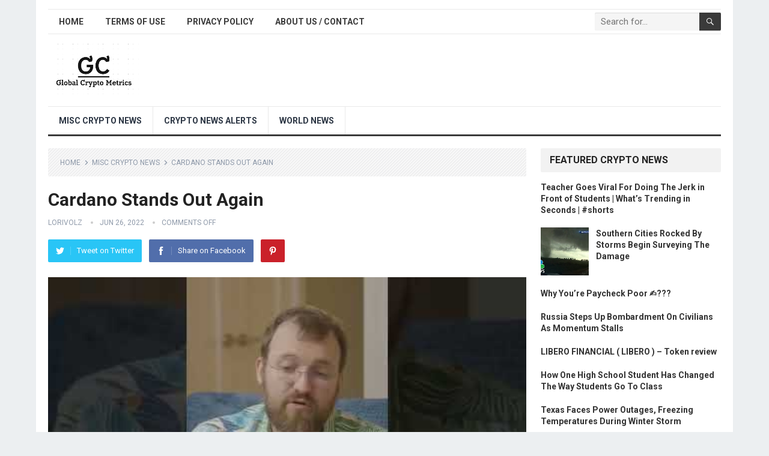

--- FILE ---
content_type: text/html; charset=UTF-8
request_url: https://globalcryptometrics.com/cardano-stands-out-again/
body_size: 13735
content:
<!DOCTYPE html>
<html lang="en-US" prefix="og: https://ogp.me/ns#">
<head>
<meta charset="UTF-8">
<meta name="viewport" content="width=device-width, initial-scale=1">
<meta http-equiv="X-UA-Compatible" content="IE=edge">
<meta name="HandheldFriendly" content="true">
<link rel="profile" href="http://gmpg.org/xfn/11">
<link rel="icon" type="image/png" href="https://globalcryptometrics.com/wp-content/uploads/2022/04/favicon.png" />

<!-- Search Engine Optimization by Rank Math PRO - https://rankmath.com/ -->
<title>Cardano Stands Out Again</title>
<meta name="description" content="Charles Hoskinson chimes in on algorithmic stable coins amidst liquidity issues, bank runs, and failed protocols. Learn more about crypto ➡️ How to join Cardano (ADA) BitPool ➡️ ➡️ MERCHANDISE: ●▬▬▬▬▬▬▬▬▬▬▬▬▬▬▬▬▬▬▬▬▬▬▬▬▬▬▬▬● Connect with Me &amp; the BitSquad! Join the BitSquad&hellip;"/>
<meta name="robots" content="follow, index, max-snippet:-1, max-video-preview:-1, max-image-preview:large"/>
<link rel="canonical" href="https://globalcryptometrics.com/cardano-stands-out-again/" />
<meta property="og:locale" content="en_US" />
<meta property="og:type" content="article" />
<meta property="og:title" content="Cardano Stands Out Again" />
<meta property="og:description" content="Charles Hoskinson chimes in on algorithmic stable coins amidst liquidity issues, bank runs, and failed protocols. Learn more about crypto ➡️ How to join Cardano (ADA) BitPool ➡️ ➡️ MERCHANDISE: ●▬▬▬▬▬▬▬▬▬▬▬▬▬▬▬▬▬▬▬▬▬▬▬▬▬▬▬▬● Connect with Me &amp; the BitSquad! Join the BitSquad&hellip;" />
<meta property="og:url" content="https://globalcryptometrics.com/cardano-stands-out-again/" />
<meta property="og:site_name" content="Global Crypto Metrics" />
<meta property="article:tag" content="ADA" />
<meta property="article:tag" content="bitboy" />
<meta property="article:tag" content="bitcoin" />
<meta property="article:tag" content="btc" />
<meta property="article:tag" content="Cardano" />
<meta property="article:tag" content="crypto" />
<meta property="article:tag" content="economy" />
<meta property="article:tag" content="eth" />
<meta property="article:tag" content="ethereum" />
<meta property="article:tag" content="invest" />
<meta property="article:tag" content="money" />
<meta property="article:tag" content="nft" />
<meta property="article:tag" content="Wealth" />
<meta property="article:section" content="Misc Crypto News" />
<meta property="og:image" content="https://globalcryptometrics.com/wp-content/uploads/2022/06/cardano-stands-out-again-G5PCxOuKDUAhqdefault.jpg" />
<meta property="og:image:secure_url" content="https://globalcryptometrics.com/wp-content/uploads/2022/06/cardano-stands-out-again-G5PCxOuKDUAhqdefault.jpg" />
<meta property="og:image:width" content="480" />
<meta property="og:image:height" content="360" />
<meta property="og:image:alt" content="Cardano Stands Out Again" />
<meta property="og:image:type" content="image/jpeg" />
<meta name="twitter:card" content="summary_large_image" />
<meta name="twitter:title" content="Cardano Stands Out Again" />
<meta name="twitter:description" content="Charles Hoskinson chimes in on algorithmic stable coins amidst liquidity issues, bank runs, and failed protocols. Learn more about crypto ➡️ How to join Cardano (ADA) BitPool ➡️ ➡️ MERCHANDISE: ●▬▬▬▬▬▬▬▬▬▬▬▬▬▬▬▬▬▬▬▬▬▬▬▬▬▬▬▬● Connect with Me &amp; the BitSquad! Join the BitSquad&hellip;" />
<meta name="twitter:image" content="https://globalcryptometrics.com/wp-content/uploads/2022/06/cardano-stands-out-again-G5PCxOuKDUAhqdefault.jpg" />
<meta name="twitter:label1" content="Written by" />
<meta name="twitter:data1" content="LoriVolz" />
<meta name="twitter:label2" content="Time to read" />
<meta name="twitter:data2" content="Less than a minute" />
<!-- /Rank Math WordPress SEO plugin -->

<link rel='dns-prefetch' href='//fonts.googleapis.com' />
<link rel="alternate" type="application/rss+xml" title="Global Crypto Metrics &raquo; Feed" href="https://globalcryptometrics.com/feed/" />
<link rel="alternate" type="application/rss+xml" title="Global Crypto Metrics &raquo; Comments Feed" href="https://globalcryptometrics.com/comments/feed/" />
<link rel="alternate" title="oEmbed (JSON)" type="application/json+oembed" href="https://globalcryptometrics.com/wp-json/oembed/1.0/embed?url=https%3A%2F%2Fglobalcryptometrics.com%2Fcardano-stands-out-again%2F" />
<link rel="alternate" title="oEmbed (XML)" type="text/xml+oembed" href="https://globalcryptometrics.com/wp-json/oembed/1.0/embed?url=https%3A%2F%2Fglobalcryptometrics.com%2Fcardano-stands-out-again%2F&#038;format=xml" />
<style id='wp-img-auto-sizes-contain-inline-css' type='text/css'>
img:is([sizes=auto i],[sizes^="auto," i]){contain-intrinsic-size:3000px 1500px}
/*# sourceURL=wp-img-auto-sizes-contain-inline-css */
</style>
<style id='wp-emoji-styles-inline-css' type='text/css'>

	img.wp-smiley, img.emoji {
		display: inline !important;
		border: none !important;
		box-shadow: none !important;
		height: 1em !important;
		width: 1em !important;
		margin: 0 0.07em !important;
		vertical-align: -0.1em !important;
		background: none !important;
		padding: 0 !important;
	}
/*# sourceURL=wp-emoji-styles-inline-css */
</style>
<style id='wp-block-library-inline-css' type='text/css'>
:root{--wp-block-synced-color:#7a00df;--wp-block-synced-color--rgb:122,0,223;--wp-bound-block-color:var(--wp-block-synced-color);--wp-editor-canvas-background:#ddd;--wp-admin-theme-color:#007cba;--wp-admin-theme-color--rgb:0,124,186;--wp-admin-theme-color-darker-10:#006ba1;--wp-admin-theme-color-darker-10--rgb:0,107,160.5;--wp-admin-theme-color-darker-20:#005a87;--wp-admin-theme-color-darker-20--rgb:0,90,135;--wp-admin-border-width-focus:2px}@media (min-resolution:192dpi){:root{--wp-admin-border-width-focus:1.5px}}.wp-element-button{cursor:pointer}:root .has-very-light-gray-background-color{background-color:#eee}:root .has-very-dark-gray-background-color{background-color:#313131}:root .has-very-light-gray-color{color:#eee}:root .has-very-dark-gray-color{color:#313131}:root .has-vivid-green-cyan-to-vivid-cyan-blue-gradient-background{background:linear-gradient(135deg,#00d084,#0693e3)}:root .has-purple-crush-gradient-background{background:linear-gradient(135deg,#34e2e4,#4721fb 50%,#ab1dfe)}:root .has-hazy-dawn-gradient-background{background:linear-gradient(135deg,#faaca8,#dad0ec)}:root .has-subdued-olive-gradient-background{background:linear-gradient(135deg,#fafae1,#67a671)}:root .has-atomic-cream-gradient-background{background:linear-gradient(135deg,#fdd79a,#004a59)}:root .has-nightshade-gradient-background{background:linear-gradient(135deg,#330968,#31cdcf)}:root .has-midnight-gradient-background{background:linear-gradient(135deg,#020381,#2874fc)}:root{--wp--preset--font-size--normal:16px;--wp--preset--font-size--huge:42px}.has-regular-font-size{font-size:1em}.has-larger-font-size{font-size:2.625em}.has-normal-font-size{font-size:var(--wp--preset--font-size--normal)}.has-huge-font-size{font-size:var(--wp--preset--font-size--huge)}.has-text-align-center{text-align:center}.has-text-align-left{text-align:left}.has-text-align-right{text-align:right}.has-fit-text{white-space:nowrap!important}#end-resizable-editor-section{display:none}.aligncenter{clear:both}.items-justified-left{justify-content:flex-start}.items-justified-center{justify-content:center}.items-justified-right{justify-content:flex-end}.items-justified-space-between{justify-content:space-between}.screen-reader-text{border:0;clip-path:inset(50%);height:1px;margin:-1px;overflow:hidden;padding:0;position:absolute;width:1px;word-wrap:normal!important}.screen-reader-text:focus{background-color:#ddd;clip-path:none;color:#444;display:block;font-size:1em;height:auto;left:5px;line-height:normal;padding:15px 23px 14px;text-decoration:none;top:5px;width:auto;z-index:100000}html :where(.has-border-color){border-style:solid}html :where([style*=border-top-color]){border-top-style:solid}html :where([style*=border-right-color]){border-right-style:solid}html :where([style*=border-bottom-color]){border-bottom-style:solid}html :where([style*=border-left-color]){border-left-style:solid}html :where([style*=border-width]){border-style:solid}html :where([style*=border-top-width]){border-top-style:solid}html :where([style*=border-right-width]){border-right-style:solid}html :where([style*=border-bottom-width]){border-bottom-style:solid}html :where([style*=border-left-width]){border-left-style:solid}html :where(img[class*=wp-image-]){height:auto;max-width:100%}:where(figure){margin:0 0 1em}html :where(.is-position-sticky){--wp-admin--admin-bar--position-offset:var(--wp-admin--admin-bar--height,0px)}@media screen and (max-width:600px){html :where(.is-position-sticky){--wp-admin--admin-bar--position-offset:0px}}

/*# sourceURL=wp-block-library-inline-css */
</style><style id='global-styles-inline-css' type='text/css'>
:root{--wp--preset--aspect-ratio--square: 1;--wp--preset--aspect-ratio--4-3: 4/3;--wp--preset--aspect-ratio--3-4: 3/4;--wp--preset--aspect-ratio--3-2: 3/2;--wp--preset--aspect-ratio--2-3: 2/3;--wp--preset--aspect-ratio--16-9: 16/9;--wp--preset--aspect-ratio--9-16: 9/16;--wp--preset--color--black: #000000;--wp--preset--color--cyan-bluish-gray: #abb8c3;--wp--preset--color--white: #ffffff;--wp--preset--color--pale-pink: #f78da7;--wp--preset--color--vivid-red: #cf2e2e;--wp--preset--color--luminous-vivid-orange: #ff6900;--wp--preset--color--luminous-vivid-amber: #fcb900;--wp--preset--color--light-green-cyan: #7bdcb5;--wp--preset--color--vivid-green-cyan: #00d084;--wp--preset--color--pale-cyan-blue: #8ed1fc;--wp--preset--color--vivid-cyan-blue: #0693e3;--wp--preset--color--vivid-purple: #9b51e0;--wp--preset--gradient--vivid-cyan-blue-to-vivid-purple: linear-gradient(135deg,rgb(6,147,227) 0%,rgb(155,81,224) 100%);--wp--preset--gradient--light-green-cyan-to-vivid-green-cyan: linear-gradient(135deg,rgb(122,220,180) 0%,rgb(0,208,130) 100%);--wp--preset--gradient--luminous-vivid-amber-to-luminous-vivid-orange: linear-gradient(135deg,rgb(252,185,0) 0%,rgb(255,105,0) 100%);--wp--preset--gradient--luminous-vivid-orange-to-vivid-red: linear-gradient(135deg,rgb(255,105,0) 0%,rgb(207,46,46) 100%);--wp--preset--gradient--very-light-gray-to-cyan-bluish-gray: linear-gradient(135deg,rgb(238,238,238) 0%,rgb(169,184,195) 100%);--wp--preset--gradient--cool-to-warm-spectrum: linear-gradient(135deg,rgb(74,234,220) 0%,rgb(151,120,209) 20%,rgb(207,42,186) 40%,rgb(238,44,130) 60%,rgb(251,105,98) 80%,rgb(254,248,76) 100%);--wp--preset--gradient--blush-light-purple: linear-gradient(135deg,rgb(255,206,236) 0%,rgb(152,150,240) 100%);--wp--preset--gradient--blush-bordeaux: linear-gradient(135deg,rgb(254,205,165) 0%,rgb(254,45,45) 50%,rgb(107,0,62) 100%);--wp--preset--gradient--luminous-dusk: linear-gradient(135deg,rgb(255,203,112) 0%,rgb(199,81,192) 50%,rgb(65,88,208) 100%);--wp--preset--gradient--pale-ocean: linear-gradient(135deg,rgb(255,245,203) 0%,rgb(182,227,212) 50%,rgb(51,167,181) 100%);--wp--preset--gradient--electric-grass: linear-gradient(135deg,rgb(202,248,128) 0%,rgb(113,206,126) 100%);--wp--preset--gradient--midnight: linear-gradient(135deg,rgb(2,3,129) 0%,rgb(40,116,252) 100%);--wp--preset--font-size--small: 13px;--wp--preset--font-size--medium: 20px;--wp--preset--font-size--large: 36px;--wp--preset--font-size--x-large: 42px;--wp--preset--spacing--20: 0.44rem;--wp--preset--spacing--30: 0.67rem;--wp--preset--spacing--40: 1rem;--wp--preset--spacing--50: 1.5rem;--wp--preset--spacing--60: 2.25rem;--wp--preset--spacing--70: 3.38rem;--wp--preset--spacing--80: 5.06rem;--wp--preset--shadow--natural: 6px 6px 9px rgba(0, 0, 0, 0.2);--wp--preset--shadow--deep: 12px 12px 50px rgba(0, 0, 0, 0.4);--wp--preset--shadow--sharp: 6px 6px 0px rgba(0, 0, 0, 0.2);--wp--preset--shadow--outlined: 6px 6px 0px -3px rgb(255, 255, 255), 6px 6px rgb(0, 0, 0);--wp--preset--shadow--crisp: 6px 6px 0px rgb(0, 0, 0);}:where(.is-layout-flex){gap: 0.5em;}:where(.is-layout-grid){gap: 0.5em;}body .is-layout-flex{display: flex;}.is-layout-flex{flex-wrap: wrap;align-items: center;}.is-layout-flex > :is(*, div){margin: 0;}body .is-layout-grid{display: grid;}.is-layout-grid > :is(*, div){margin: 0;}:where(.wp-block-columns.is-layout-flex){gap: 2em;}:where(.wp-block-columns.is-layout-grid){gap: 2em;}:where(.wp-block-post-template.is-layout-flex){gap: 1.25em;}:where(.wp-block-post-template.is-layout-grid){gap: 1.25em;}.has-black-color{color: var(--wp--preset--color--black) !important;}.has-cyan-bluish-gray-color{color: var(--wp--preset--color--cyan-bluish-gray) !important;}.has-white-color{color: var(--wp--preset--color--white) !important;}.has-pale-pink-color{color: var(--wp--preset--color--pale-pink) !important;}.has-vivid-red-color{color: var(--wp--preset--color--vivid-red) !important;}.has-luminous-vivid-orange-color{color: var(--wp--preset--color--luminous-vivid-orange) !important;}.has-luminous-vivid-amber-color{color: var(--wp--preset--color--luminous-vivid-amber) !important;}.has-light-green-cyan-color{color: var(--wp--preset--color--light-green-cyan) !important;}.has-vivid-green-cyan-color{color: var(--wp--preset--color--vivid-green-cyan) !important;}.has-pale-cyan-blue-color{color: var(--wp--preset--color--pale-cyan-blue) !important;}.has-vivid-cyan-blue-color{color: var(--wp--preset--color--vivid-cyan-blue) !important;}.has-vivid-purple-color{color: var(--wp--preset--color--vivid-purple) !important;}.has-black-background-color{background-color: var(--wp--preset--color--black) !important;}.has-cyan-bluish-gray-background-color{background-color: var(--wp--preset--color--cyan-bluish-gray) !important;}.has-white-background-color{background-color: var(--wp--preset--color--white) !important;}.has-pale-pink-background-color{background-color: var(--wp--preset--color--pale-pink) !important;}.has-vivid-red-background-color{background-color: var(--wp--preset--color--vivid-red) !important;}.has-luminous-vivid-orange-background-color{background-color: var(--wp--preset--color--luminous-vivid-orange) !important;}.has-luminous-vivid-amber-background-color{background-color: var(--wp--preset--color--luminous-vivid-amber) !important;}.has-light-green-cyan-background-color{background-color: var(--wp--preset--color--light-green-cyan) !important;}.has-vivid-green-cyan-background-color{background-color: var(--wp--preset--color--vivid-green-cyan) !important;}.has-pale-cyan-blue-background-color{background-color: var(--wp--preset--color--pale-cyan-blue) !important;}.has-vivid-cyan-blue-background-color{background-color: var(--wp--preset--color--vivid-cyan-blue) !important;}.has-vivid-purple-background-color{background-color: var(--wp--preset--color--vivid-purple) !important;}.has-black-border-color{border-color: var(--wp--preset--color--black) !important;}.has-cyan-bluish-gray-border-color{border-color: var(--wp--preset--color--cyan-bluish-gray) !important;}.has-white-border-color{border-color: var(--wp--preset--color--white) !important;}.has-pale-pink-border-color{border-color: var(--wp--preset--color--pale-pink) !important;}.has-vivid-red-border-color{border-color: var(--wp--preset--color--vivid-red) !important;}.has-luminous-vivid-orange-border-color{border-color: var(--wp--preset--color--luminous-vivid-orange) !important;}.has-luminous-vivid-amber-border-color{border-color: var(--wp--preset--color--luminous-vivid-amber) !important;}.has-light-green-cyan-border-color{border-color: var(--wp--preset--color--light-green-cyan) !important;}.has-vivid-green-cyan-border-color{border-color: var(--wp--preset--color--vivid-green-cyan) !important;}.has-pale-cyan-blue-border-color{border-color: var(--wp--preset--color--pale-cyan-blue) !important;}.has-vivid-cyan-blue-border-color{border-color: var(--wp--preset--color--vivid-cyan-blue) !important;}.has-vivid-purple-border-color{border-color: var(--wp--preset--color--vivid-purple) !important;}.has-vivid-cyan-blue-to-vivid-purple-gradient-background{background: var(--wp--preset--gradient--vivid-cyan-blue-to-vivid-purple) !important;}.has-light-green-cyan-to-vivid-green-cyan-gradient-background{background: var(--wp--preset--gradient--light-green-cyan-to-vivid-green-cyan) !important;}.has-luminous-vivid-amber-to-luminous-vivid-orange-gradient-background{background: var(--wp--preset--gradient--luminous-vivid-amber-to-luminous-vivid-orange) !important;}.has-luminous-vivid-orange-to-vivid-red-gradient-background{background: var(--wp--preset--gradient--luminous-vivid-orange-to-vivid-red) !important;}.has-very-light-gray-to-cyan-bluish-gray-gradient-background{background: var(--wp--preset--gradient--very-light-gray-to-cyan-bluish-gray) !important;}.has-cool-to-warm-spectrum-gradient-background{background: var(--wp--preset--gradient--cool-to-warm-spectrum) !important;}.has-blush-light-purple-gradient-background{background: var(--wp--preset--gradient--blush-light-purple) !important;}.has-blush-bordeaux-gradient-background{background: var(--wp--preset--gradient--blush-bordeaux) !important;}.has-luminous-dusk-gradient-background{background: var(--wp--preset--gradient--luminous-dusk) !important;}.has-pale-ocean-gradient-background{background: var(--wp--preset--gradient--pale-ocean) !important;}.has-electric-grass-gradient-background{background: var(--wp--preset--gradient--electric-grass) !important;}.has-midnight-gradient-background{background: var(--wp--preset--gradient--midnight) !important;}.has-small-font-size{font-size: var(--wp--preset--font-size--small) !important;}.has-medium-font-size{font-size: var(--wp--preset--font-size--medium) !important;}.has-large-font-size{font-size: var(--wp--preset--font-size--large) !important;}.has-x-large-font-size{font-size: var(--wp--preset--font-size--x-large) !important;}
/*# sourceURL=global-styles-inline-css */
</style>

<style id='classic-theme-styles-inline-css' type='text/css'>
/*! This file is auto-generated */
.wp-block-button__link{color:#fff;background-color:#32373c;border-radius:9999px;box-shadow:none;text-decoration:none;padding:calc(.667em + 2px) calc(1.333em + 2px);font-size:1.125em}.wp-block-file__button{background:#32373c;color:#fff;text-decoration:none}
/*# sourceURL=/wp-includes/css/classic-themes.min.css */
</style>
<link rel='stylesheet' id='demo_fonts-css' href='//fonts.googleapis.com/css?family=Roboto%3Aregular%2Citalic%2C700%26subset%3Dlatin%2C' type='text/css' media='screen' />
<link rel='stylesheet' id='standard_pro-style-css' href='https://globalcryptometrics.com/wp-content/themes/standard-pro/style.css?ver=3.2' type='text/css' media='all' />
<link rel='stylesheet' id='genericons-style-css' href='https://globalcryptometrics.com/wp-content/themes/standard-pro/genericons/genericons.css?ver=6.9' type='text/css' media='all' />
<link rel='stylesheet' id='responsive-style-css' href='https://globalcryptometrics.com/wp-content/themes/standard-pro/responsive.css?ver=20171012' type='text/css' media='all' />
<script type="text/javascript" src="https://globalcryptometrics.com/wp-includes/js/jquery/jquery.min.js?ver=3.7.1" id="jquery-core-js"></script>
<script type="text/javascript" src="https://globalcryptometrics.com/wp-includes/js/jquery/jquery-migrate.min.js?ver=3.4.1" id="jquery-migrate-js"></script>
<link rel="https://api.w.org/" href="https://globalcryptometrics.com/wp-json/" /><link rel="alternate" title="JSON" type="application/json" href="https://globalcryptometrics.com/wp-json/wp/v2/posts/6909" /><link rel="EditURI" type="application/rsd+xml" title="RSD" href="https://globalcryptometrics.com/xmlrpc.php?rsd" />
<meta name="generator" content="WordPress 6.9" />
<link rel='shortlink' href='https://globalcryptometrics.com/?p=6909' />

<!-- Begin Custom CSS -->
<style type="text/css" id="demo-custom-css">
.primary{color:#3a3a3a;}
</style>
<!-- End Custom CSS -->
		<style type="text/css" id="wp-custom-css">
			.content-grid .entry-summary {
display: inline;
}		</style>
		<style type="text/css" media="all">
	body,
	input,
	input[type="text"],
	input[type="email"],
	input[type="url"],
	input[type="search"],
	input[type="password"],
	textarea,
	table,
	.sidebar .widget_ad .widget-title,
	.site-footer .widget_ad .widget-title {
		font-family: "Roboto", "Helvetica Neue", Helvetica, Arial, sans-serif;
	}
	#secondary-menu li a,
	.footer-nav li a,
	.pagination .page-numbers,
	button,
	.btn,
	input[type="submit"],
	input[type="reset"],
	input[type="button"],
	.comment-form label,
	label,
	h1,h2,h3,h4,h5,h6 {
		font-family: "Roboto", "Helvetica Neue", Helvetica, Arial, sans-serif;
	}
	a:hover,
	.site-header .search-icon:hover span,
	#primary-menu li a:link,
	#primary-menu li a:visited,
	#primary-menu li.sfHover li a,
	#secondary-menu li.sfHover li a,	
	.sf-menu li li a:hover,
	.sf-menu li.sfHover a,
	.sf-menu li.current-menu-item a,
	.sf-menu li.current-menu-item a:hover,
	.breadcrumbs .breadcrumbs-nav a:hover,
	.read-more a,
	.read-more a:visited,
	.entry-title a:hover,
	article.hentry .edit-link a,
	.author-box a,
	.page-content a,
	.entry-content a,
	.comment-author a,
	.comment-content a,
	.comment-reply-title small a:hover,
	.sidebar .widget a,
	.sidebar .widget ul li a:hover,
	#site-bottom a:hover,
	.author-box a:hover,
	.page-content a:hover,
	.entry-content a:hover,
	.widget_tag_cloud .tagcloud a:hover:before,
	.entry-tags .tag-links a:hover:before,
	.content-loop .entry-title a:hover,
	.content-list .entry-title a:hover,
	.content-grid .entry-title a:hover,
	article.hentry .edit-link a:hover,
	.site-footer .widget ul li a:hover,
	.comment-content a:hover,
	.pagination .page-numbers.current,
	.entry-tags .tag-links a:hover {
		color: #3a3a3a;
	}
	#primary-menu li li a:hover,
	#secondary-menu li li a:hover,
	#primary-menu li li.current-menu-item a:hover,
	#secondary-menu li li.current-menu-item a:hover,	
	.widget_tag_cloud .tagcloud a:hover {
		color: #3a3a3a !important;
	}
	.sf-menu li a:hover,
	.sf-menu li.sfHover a,
	.sf-menu li.current-menu-item a,
	.sf-menu li.current-menu-item a:hover,
	button,
	.btn,
	input[type="submit"],
	input[type="reset"],
	input[type="button"],
	.entry-category a,
	#back-top a:hover span,
	.bx-wrapper .bx-pager.bx-default-pager a:hover,
	.bx-wrapper .bx-pager.bx-default-pager a.active,
	.bx-wrapper .bx-pager.bx-default-pager a:focus,
	.sidebar .widget ul li:before,
	.widget_newsletter input[type="submit"],
	.widget_newsletter input[type="button"],
	.widget_newsletter button,
	.pagination .next {
		background-color: #3a3a3a;
	}
	.pagination .next:after {
		border-left-color: #3a3a3a;
	}
	#secondary-bar {
		border-bottom-color: #3a3a3a;
	}
	.header-search,
	.sf-menu li a:before {
		border-color: #3a3a3a;
	}
</style>
</head>

<body class="wp-singular post-template-default single single-post postid-6909 single-format-standard wp-embed-responsive wp-theme-standard-pro group-blog">
<div id="page" class="site">

	<header id="masthead" class="site-header clear">

		<div id="primary-bar" class="container">

			<nav id="primary-nav" class="primary-navigation">

				<div class="menu-main-menu-container"><ul id="primary-menu" class="sf-menu"><li id="menu-item-5973" class="menu-item menu-item-type-custom menu-item-object-custom menu-item-home menu-item-5973"><a href="https://globalcryptometrics.com/">Home</a></li>
<li id="menu-item-8973" class="menu-item menu-item-type-post_type menu-item-object-page menu-item-8973"><a href="https://globalcryptometrics.com/terms-of-use/">Terms of Use</a></li>
<li id="menu-item-8974" class="menu-item menu-item-type-post_type menu-item-object-page menu-item-8974"><a href="https://globalcryptometrics.com/privacy-policy/">Privacy Policy</a></li>
<li id="menu-item-10061" class="menu-item menu-item-type-post_type menu-item-object-page menu-item-10061"><a href="https://globalcryptometrics.com/about-us-contact/">About us / Contact</a></li>
</ul></div>
			</nav><!-- #primary-nav -->

			
			<div class="header-search">
				<form id="searchform" method="get" action="https://globalcryptometrics.com/">
					<input type="search" name="s" class="search-input" placeholder="Search for..." autocomplete="off">
					<button type="submit" class="search-submit"><span class="genericon genericon-search"></span></button>		
				</form>
			</div><!-- .header-search -->	
					
			
		</div><!-- #primary-bar -->

		<div class="site-start container">

			<div class="site-branding">

								
				<div id="logo">
					<span class="helper"></span>
					<a href="https://globalcryptometrics.com/" rel="home">
						<img src="https://globalcryptometrics.com/wp-content/uploads/2022/04/global-logo-1.png" alt=""/>
					</a>
				</div><!-- #logo -->

				
			</div><!-- .site-branding -->						

			<div id="happythemes-ad-6" class="header-ad widget_ad ad-widget"></div>	

		</div><!-- .site-start .container -->

		<div id="secondary-bar" class="container">

			<nav id="secondary-nav" class="secondary-navigation">

				<div class="menu-top-menu-container"><ul id="secondary-menu" class="sf-menu"><li id="menu-item-5969" class="menu-item menu-item-type-taxonomy menu-item-object-category current-post-ancestor current-menu-parent current-post-parent menu-item-5969"><a href="https://globalcryptometrics.com/misc-crypto-feed/">Misc Crypto News</a></li>
<li id="menu-item-5968" class="menu-item menu-item-type-taxonomy menu-item-object-category menu-item-5968"><a href="https://globalcryptometrics.com/crypto-news-alerts/">Crypto News Alerts</a></li>
<li id="menu-item-8984" class="menu-item menu-item-type-taxonomy menu-item-object-category menu-item-8984"><a href="https://globalcryptometrics.com/world-news/">World News</a></li>
</ul></div>
			</nav><!-- #secondary-nav -->

		</div><!-- #secondary-bar -->

		<span class="mobile-menu-icon">
			<span class="menu-icon-open">Menu</span>
			<span class="menu-icon-close"><span class="genericon genericon-close"></span></span>		
		</span>	

					
			<span class="search-icon">
				<span class="genericon genericon-search"></span>
				<span class="genericon genericon-close"></span>			
			</span>

			<div class="mobile-search">
				<form id="searchform" method="get" action="https://globalcryptometrics.com/">
					<input type="search" name="s" class="search-input" placeholder="Search for..." autocomplete="off">
					<button type="submit" class="search-submit"><span class="genericon genericon-search"></span></button>		
				</form>
			</div><!-- .header-search -->					

		
		<div class="mobile-menu clear">

			<div class="container">

			<div class="menu-left"><h3>Pages</h3><div class="menu-main-menu-container"><ul id="primary-mobile-menu" class=""><li class="menu-item menu-item-type-custom menu-item-object-custom menu-item-home menu-item-5973"><a href="https://globalcryptometrics.com/">Home</a></li>
<li class="menu-item menu-item-type-post_type menu-item-object-page menu-item-8973"><a href="https://globalcryptometrics.com/terms-of-use/">Terms of Use</a></li>
<li class="menu-item menu-item-type-post_type menu-item-object-page menu-item-8974"><a href="https://globalcryptometrics.com/privacy-policy/">Privacy Policy</a></li>
<li class="menu-item menu-item-type-post_type menu-item-object-page menu-item-10061"><a href="https://globalcryptometrics.com/about-us-contact/">About us / Contact</a></li>
</ul></div></div><div class="menu-right"><h3>Categories</h3><div class="menu-top-menu-container"><ul id="secondary-mobile-menu" class=""><li class="menu-item menu-item-type-taxonomy menu-item-object-category current-post-ancestor current-menu-parent current-post-parent menu-item-5969"><a href="https://globalcryptometrics.com/misc-crypto-feed/">Misc Crypto News</a></li>
<li class="menu-item menu-item-type-taxonomy menu-item-object-category menu-item-5968"><a href="https://globalcryptometrics.com/crypto-news-alerts/">Crypto News Alerts</a></li>
<li class="menu-item menu-item-type-taxonomy menu-item-object-category menu-item-8984"><a href="https://globalcryptometrics.com/world-news/">World News</a></li>
</ul></div></div>
			</div><!-- .container -->

		</div><!-- .mobile-menu -->					

	</header><!-- #masthead -->	

<div id="content" class="site-content container clear">

	<div id="primary" class="content-area">

		<main id="main" class="site-main" >

		
<article id="post-6909" class="post-6909 post type-post status-publish format-standard has-post-thumbnail hentry category-misc-crypto-feed tag-ada tag-bitboy tag-bitcoin tag-btc tag-cardano tag-crypto tag-economy tag-eth tag-ethereum tag-invest tag-money tag-nft tag-wealth">

		<div class="breadcrumbs">
		<span class="breadcrumbs-nav">
			<a href="https://globalcryptometrics.com">Home</a>
			<span class="post-category"><a href="https://globalcryptometrics.com/misc-crypto-feed/" title="View all posts in Misc Crypto News" >Misc Crypto News</a> </span>
			<span class="post-title">Cardano Stands Out Again</span>
		</span>
	</div>
	
	<header class="entry-header">	
		
		<h1 class="entry-title">Cardano Stands Out Again</h1>
		<div class="entry-meta">

	<span class="entry-author"><a href="https://globalcryptometrics.com/author/admin/" title="Posts by LoriVolz" rel="author">LoriVolz</a></span> 
	<span class="entry-date">Jun 26, 2022</span>
	<span class="entry-comment"><span class="comments-link">comments off</span></span>

</div><!-- .entry-meta -->
		
					
			<span class="entry-share clear">

	<a class="twitter social-twitter" href="https://twitter.com/intent/tweet?text=Cardano+Stands+Out+Again&amp;url=https%3A%2F%2Fglobalcryptometrics.com%2Fcardano-stands-out-again%2F" target="_blank"><img src="https://globalcryptometrics.com/wp-content/themes/standard-pro/assets/img/icon-twitter-white.png" alt="Twitter"><span>Tweet on Twitter</span></a>

	<a class="facebook social-facebook" href="https://www.facebook.com/sharer/sharer.php?u=https%3A%2F%2Fglobalcryptometrics.com%2Fcardano-stands-out-again%2F" target="_blank"><img src="https://globalcryptometrics.com/wp-content/themes/standard-pro/assets/img/icon-facebook-white.png" alt="Facebook"><span>Share on Facebook</span></a>

	<a class="pinterest social-pinterest" href="https://pinterest.com/pin/create/button/?url=https%3A%2F%2Fglobalcryptometrics.com%2Fcardano-stands-out-again%2F&amp;media=https%3A%2F%2Fglobalcryptometrics.com%2Fwp-content%2Fuploads%2F2022%2F06%2Fcardano-stands-out-again-G5PCxOuKDUAhqdefault.jpg" target="_blank"><img src="https://globalcryptometrics.com/wp-content/themes/standard-pro/assets/img/icon-pinterest-white.png" alt="Pinterest"><span>Pinterest</span></a>

</span><!-- .entry-share -->

		
	</header><!-- .entry-header -->

	<div class="entry-content">
		<img width="480" height="360" src="https://globalcryptometrics.com/wp-content/uploads/2022/06/cardano-stands-out-again-G5PCxOuKDUAhqdefault.jpg" class="attachment-single_thumb size-single_thumb wp-post-image" alt="Cardano Stands Out Again" decoding="async" fetchpriority="high" srcset="https://globalcryptometrics.com/wp-content/uploads/2022/06/cardano-stands-out-again-G5PCxOuKDUAhqdefault.jpg 480w, https://globalcryptometrics.com/wp-content/uploads/2022/06/cardano-stands-out-again-G5PCxOuKDUAhqdefault-300x225.jpg 300w" sizes="(max-width: 480px) 100vw, 480px" title="Cardano Stands Out Again 1">	
		<div><iframe loading="lazy" width="100%" height="400" src="https://www.youtube.com/embed/G5PCxOuKDUA" title="YouTube video player" frameborder="0" allow="accelerometer; autoplay; clipboard-write; encrypted-media; gyroscope; picture-in-picture" allowfullscreen></iframe></div>
<p>Charles Hoskinson chimes in on algorithmic stable coins amidst liquidity issues, bank runs, and failed protocols. </p>
<p>Learn more about crypto ➡️<br />
How to join Cardano (ADA) BitPool ➡️<br />
➡️ MERCHANDISE:<br />
●▬▬▬▬▬▬▬▬▬▬▬▬▬▬▬▬▬▬▬▬▬▬▬▬▬▬▬▬●<br />
Connect with Me &#038; the BitSquad!<br />
Join the BitSquad ➡️<br />
Join BitSquad Traders ➡️<br />
Join Me on Twitter ➡️<br />
Join Me on Instagram ➡️<br />
Join Me on TikTok ➡️<br />
Join Me on Minds ➡️<br />
●▬▬▬▬▬▬▬▬▬▬▬▬▬▬▬▬▬▬▬▬▬▬▬▬▬▬▬▬●<br />
ByBit, Market Cipher, Ledger, TokenMetrics, Crypto.com &#038; more!<br />
Find deals on hardware wallets, trading indicators, exchanges &#038; more.<br />
Find Crypto DEALS ➡️<br />
●▬▬▬▬▬▬▬▬▬▬▬▬▬▬▬▬▬▬▬▬▬▬▬▬▬▬▬▬●<br />
All of our videos are strictly personal opinions. Please make sure to do your own research. Never take one person&#8217;s opinion for financial guidance. There are multiple strategies and not all strategies fit all people. Our videos ARE NOT financial advice.</p>
<p>#bitcoin #cardano #ada #youtubeshorts #shorts</p>
	</div><!-- .entry-content -->

	<div class="entry-tags">

		<span class="tag-links"> <a href="https://globalcryptometrics.com/tag/ada/" rel="tag">ADA</a> <a href="https://globalcryptometrics.com/tag/bitboy/" rel="tag">bitboy</a> <a href="https://globalcryptometrics.com/tag/bitcoin/" rel="tag">bitcoin</a> <a href="https://globalcryptometrics.com/tag/btc/" rel="tag">btc</a> <a href="https://globalcryptometrics.com/tag/cardano/" rel="tag">Cardano</a> <a href="https://globalcryptometrics.com/tag/crypto/" rel="tag">crypto</a> <a href="https://globalcryptometrics.com/tag/economy/" rel="tag">economy</a> <a href="https://globalcryptometrics.com/tag/eth/" rel="tag">eth</a> <a href="https://globalcryptometrics.com/tag/ethereum/" rel="tag">ethereum</a> <a href="https://globalcryptometrics.com/tag/invest/" rel="tag">invest</a> <a href="https://globalcryptometrics.com/tag/money/" rel="tag">money</a> <a href="https://globalcryptometrics.com/tag/nft/" rel="tag">nft</a> <a href="https://globalcryptometrics.com/tag/wealth/" rel="tag">Wealth</a></span>			
			</div><!-- .entry-tags -->

</article><!-- #post-## -->


	
<div class="entry-footer">

	<div class="share-icons">
		
		<span class="entry-share clear">

	<a class="twitter social-twitter" href="https://twitter.com/intent/tweet?text=Cardano+Stands+Out+Again&amp;url=https%3A%2F%2Fglobalcryptometrics.com%2Fcardano-stands-out-again%2F" target="_blank"><img src="https://globalcryptometrics.com/wp-content/themes/standard-pro/assets/img/icon-twitter-white.png" alt="Twitter"><span>Tweet on Twitter</span></a>

	<a class="facebook social-facebook" href="https://www.facebook.com/sharer/sharer.php?u=https%3A%2F%2Fglobalcryptometrics.com%2Fcardano-stands-out-again%2F" target="_blank"><img src="https://globalcryptometrics.com/wp-content/themes/standard-pro/assets/img/icon-facebook-white.png" alt="Facebook"><span>Share on Facebook</span></a>

	<a class="pinterest social-pinterest" href="https://pinterest.com/pin/create/button/?url=https%3A%2F%2Fglobalcryptometrics.com%2Fcardano-stands-out-again%2F&amp;media=https%3A%2F%2Fglobalcryptometrics.com%2Fwp-content%2Fuploads%2F2022%2F06%2Fcardano-stands-out-again-G5PCxOuKDUAhqdefault.jpg" target="_blank"><img src="https://globalcryptometrics.com/wp-content/themes/standard-pro/assets/img/icon-pinterest-white.png" alt="Pinterest"><span>Pinterest</span></a>

</span><!-- .entry-share -->

	</div><!-- .share-icons -->

</div><!-- .entry-footer -->



		<div class="entry-related clear">
			<h3>You May Also Like</h3>
			<div class="related-loop clear">
														<div class="hentry">
										
						<h2 class="entry-title"><a href="https://globalcryptometrics.com/mna-apple-token-issuer-star-invests-in-ctbit-crypto-exchange/">MNA Apple Token Issuer Star Invests in CTBIT Crypto Exchange</a></h2>
					</div><!-- .grid -->
														<div class="hentry">
													<a class="thumbnail-link" href="https://globalcryptometrics.com/crypto-espresso-prices-bounced-shadows-forked-and-monkeys-are-still-bored/">
								<div class="thumbnail-wrap">
									<img width="1" height="1" src="https://globalcryptometrics.com/wp-content/uploads/https://stockhead.com.au/wp-content/themes/stockhead_lee_mic_v2/images/social-share/check-icon.png" class="attachment-post_thumb size-post_thumb wp-post-image" alt="check icon" decoding="async" title="Crypto Espresso: Prices Bounced, Shadows Forked, and Monkeys Are Still Bored 3">								</div><!-- .thumbnail-wrap -->
							</a>
										
						<h2 class="entry-title"><a href="https://globalcryptometrics.com/crypto-espresso-prices-bounced-shadows-forked-and-monkeys-are-still-bored/">Crypto Espresso: Prices Bounced, Shadows Forked, and Monkeys Are Still Bored</a></h2>
					</div><!-- .grid -->
														<div class="hentry last">
													<a class="thumbnail-link" href="https://globalcryptometrics.com/how-will-fed-rate-hike-affect-ripple-case-massive-harmony-one-hack/">
								<div class="thumbnail-wrap">
									<img width="480" height="360" src="https://globalcryptometrics.com/wp-content/uploads/2022/07/how-will-fed-rate-hike-affect-ripple-case-massive-harmony-one-hack-aQnPmcc05Mwhqdefault.jpg" class="attachment-post_thumb size-post_thumb wp-post-image" alt="HOW WILL FED RATE HIKE AFFECT RIPPLE CASE? + MASSIVE HARMONY ONE HACK" decoding="async" loading="lazy" srcset="https://globalcryptometrics.com/wp-content/uploads/2022/07/how-will-fed-rate-hike-affect-ripple-case-massive-harmony-one-hack-aQnPmcc05Mwhqdefault.jpg 480w, https://globalcryptometrics.com/wp-content/uploads/2022/07/how-will-fed-rate-hike-affect-ripple-case-massive-harmony-one-hack-aQnPmcc05Mwhqdefault-300x225.jpg 300w" sizes="auto, (max-width: 480px) 100vw, 480px" title="HOW WILL FED RATE HIKE AFFECT RIPPLE CASE? + MASSIVE HARMONY ONE HACK 5">								</div><!-- .thumbnail-wrap -->
							</a>
										
						<h2 class="entry-title"><a href="https://globalcryptometrics.com/how-will-fed-rate-hike-affect-ripple-case-massive-harmony-one-hack/">HOW WILL FED RATE HIKE AFFECT RIPPLE CASE? + MASSIVE HARMONY ONE HACK</a></h2>
					</div><!-- .grid -->
														<div class="hentry">
													<a class="thumbnail-link" href="https://globalcryptometrics.com/how-will-fed-rate-hike-affect-crypto-kucoin-targets-misinformation/">
								<div class="thumbnail-wrap">
									<img width="796" height="445" src="https://globalcryptometrics.com/wp-content/uploads/2022/07/how-will-fed-rate-hike-affect-crypto-kucoin-targets-misinformation-jQkJU90MMBk-796x445.jpg" class="attachment-post_thumb size-post_thumb wp-post-image" alt="HOW WILL FED RATE HIKE AFFECT CRYPTO? + KUCOIN TARGETS MISINFORMATION" decoding="async" loading="lazy" srcset="https://globalcryptometrics.com/wp-content/uploads/2022/07/how-will-fed-rate-hike-affect-crypto-kucoin-targets-misinformation-jQkJU90MMBk-796x445.jpg 796w, https://globalcryptometrics.com/wp-content/uploads/2022/07/how-will-fed-rate-hike-affect-crypto-kucoin-targets-misinformation-jQkJU90MMBk-300x169.jpg 300w, https://globalcryptometrics.com/wp-content/uploads/2022/07/how-will-fed-rate-hike-affect-crypto-kucoin-targets-misinformation-jQkJU90MMBk-383x214.jpg 383w" sizes="auto, (max-width: 796px) 100vw, 796px" title="HOW WILL FED RATE HIKE AFFECT CRYPTO? + KUCOIN TARGETS MISINFORMATION 7">								</div><!-- .thumbnail-wrap -->
							</a>
										
						<h2 class="entry-title"><a href="https://globalcryptometrics.com/how-will-fed-rate-hike-affect-crypto-kucoin-targets-misinformation/">HOW WILL FED RATE HIKE AFFECT CRYPTO? + KUCOIN TARGETS MISINFORMATION</a></h2>
					</div><!-- .grid -->
														<div class="hentry">
										
						<h2 class="entry-title"><a href="https://globalcryptometrics.com/bitcoin-will-continue-to-crash-but-dont-forget-this-bitcoins-last-hoorah/">Bitcoin Will Continue To CRASH! But Don’t Forget THIS!! (Bitcoin’s Last Hoorah)</a></h2>
					</div><!-- .grid -->
														<div class="hentry last">
													<a class="thumbnail-link" href="https://globalcryptometrics.com/losing-50-million-dollars-taught-me-the-most-valuable-investing-lessons/">
								<div class="thumbnail-wrap">
									<img width="796" height="445" src="https://globalcryptometrics.com/wp-content/uploads/2022/07/osing-50-million-dollars-taught-me-the-most-valuable-investing-lessons-fY8MAH17hWA-796x445.jpg" class="attachment-post_thumb size-post_thumb wp-post-image" alt="LOSING 50 MILLION DOLLARS TAUGHT ME THE MOST VALUABLE INVESTING LESSONS!" decoding="async" loading="lazy" srcset="https://globalcryptometrics.com/wp-content/uploads/2022/07/osing-50-million-dollars-taught-me-the-most-valuable-investing-lessons-fY8MAH17hWA-796x445.jpg 796w, https://globalcryptometrics.com/wp-content/uploads/2022/07/osing-50-million-dollars-taught-me-the-most-valuable-investing-lessons-fY8MAH17hWA-300x169.jpg 300w, https://globalcryptometrics.com/wp-content/uploads/2022/07/osing-50-million-dollars-taught-me-the-most-valuable-investing-lessons-fY8MAH17hWA-383x214.jpg 383w" sizes="auto, (max-width: 796px) 100vw, 796px" title="LOSING 50 MILLION DOLLARS TAUGHT ME THE MOST VALUABLE INVESTING LESSONS! 9">								</div><!-- .thumbnail-wrap -->
							</a>
										
						<h2 class="entry-title"><a href="https://globalcryptometrics.com/losing-50-million-dollars-taught-me-the-most-valuable-investing-lessons/">LOSING 50 MILLION DOLLARS TAUGHT ME THE MOST VALUABLE INVESTING LESSONS!</a></h2>
					</div><!-- .grid -->
							</div><!-- .related-posts -->
		</div><!-- .entry-related -->

	

		</main><!-- #main -->
	</div><!-- #primary -->


<aside id="secondary" class="widget-area sidebar">
	
	<div id="standard_pro-random-5" class="widget widget-standard_pro-random widget_posts_thumbnail"><h2 class="widget-title">Featured Crypto News</h2><ul><li class="clear"><div class="entry-wrap"><a href="https://globalcryptometrics.com/teacher-goes-viral-for-doing-the-jerk-in-front-of-students-whats-trending-in-seconds-shorts/" rel="bookmark">Teacher Goes Viral For Doing The Jerk in Front of Students | What’s Trending in Seconds | #shorts</a></div></li><li class="clear"><a href="https://globalcryptometrics.com/southern-cities-rocked-by-storms-begin-surveying-the-damage/" rel="bookmark"><div class="thumbnail-wrap"><img width="300" height="300" src="https://globalcryptometrics.com/wp-content/uploads/2022/04/southern-cities-rocked-by-storms-begin-surveying-the-damage-etvC9MgBx1w-300x300.jpg" class="attachment-post-thumbnail size-post-thumbnail wp-post-image" alt="Southern Cities Rocked By Storms Begin Surveying The Damage" decoding="async" loading="lazy" srcset="https://globalcryptometrics.com/wp-content/uploads/2022/04/southern-cities-rocked-by-storms-begin-surveying-the-damage-etvC9MgBx1w-300x300.jpg 300w, https://globalcryptometrics.com/wp-content/uploads/2022/04/southern-cities-rocked-by-storms-begin-surveying-the-damage-etvC9MgBx1w-150x150.jpg 150w, https://globalcryptometrics.com/wp-content/uploads/2022/04/southern-cities-rocked-by-storms-begin-surveying-the-damage-etvC9MgBx1w-80x80.jpg 80w" sizes="auto, (max-width: 300px) 100vw, 300px" title="Southern Cities Rocked By Storms Begin Surveying The Damage 10"></div></a><div class="entry-wrap"><a href="https://globalcryptometrics.com/southern-cities-rocked-by-storms-begin-surveying-the-damage/" rel="bookmark">Southern Cities Rocked By Storms Begin Surveying The Damage</a></div></li><li class="clear"><div class="entry-wrap"><a href="https://globalcryptometrics.com/why-youre-paycheck-poor-%e2%9c%8d%f0%9f%8f%bc%f0%9f%92%b8%f0%9f%92%a8/" rel="bookmark">Why You’re Paycheck Poor ✍???</a></div></li><li class="clear"><div class="entry-wrap"><a href="https://globalcryptometrics.com/russia-steps-up-bombardment-on-civilians-as-momentum-stalls/" rel="bookmark">Russia Steps Up Bombardment On Civilians As Momentum Stalls</a></div></li><li class="clear"><div class="entry-wrap"><a href="https://globalcryptometrics.com/libero-financial-libero-token-review/" rel="bookmark">LIBERO FINANCIAL ( LIBERO ) &#8211; Token review</a></div></li><li class="clear"><div class="entry-wrap"><a href="https://globalcryptometrics.com/how-one-high-school-student-has-changed-the-way-students-go-to-class/" rel="bookmark">How One High School Student Has Changed The Way Students Go To Class</a></div></li><li class="clear"><div class="entry-wrap"><a href="https://globalcryptometrics.com/texas-faces-power-outages-freezing-temperatures-during-winter-storm/" rel="bookmark">Texas Faces Power Outages, Freezing Temperatures During Winter Storm</a></div></li><li class="clear"><a href="https://globalcryptometrics.com/shocking-truth-behind-government-lies/" rel="bookmark"><div class="thumbnail-wrap"><img width="300" height="300" src="https://globalcryptometrics.com/wp-content/uploads/2021/11/shocking-truth-behind-government-lies-OjWcJ0AMvfAhqdefault-300x300.jpg" class="attachment-post-thumbnail size-post-thumbnail wp-post-image" alt="SHOCKING TRUTH Behind Government LIES" decoding="async" loading="lazy" srcset="https://globalcryptometrics.com/wp-content/uploads/2021/11/shocking-truth-behind-government-lies-OjWcJ0AMvfAhqdefault-300x300.jpg 300w, https://globalcryptometrics.com/wp-content/uploads/2021/11/shocking-truth-behind-government-lies-OjWcJ0AMvfAhqdefault-150x150.jpg 150w, https://globalcryptometrics.com/wp-content/uploads/2021/11/shocking-truth-behind-government-lies-OjWcJ0AMvfAhqdefault-80x80.jpg 80w" sizes="auto, (max-width: 300px) 100vw, 300px" title="SHOCKING TRUTH Behind Government LIES 11"></div></a><div class="entry-wrap"><a href="https://globalcryptometrics.com/shocking-truth-behind-government-lies/" rel="bookmark">SHOCKING TRUTH Behind Government LIES</a></div></li><li class="clear"><a href="https://globalcryptometrics.com/live-travis-mcmichael-gives-testimony-in-ahmaud-arbery-shooting-trial-nbc-news/" rel="bookmark"><div class="thumbnail-wrap"><img width="300" height="300" src="https://globalcryptometrics.com/wp-content/uploads/2021/11/vis-mcmichael-gives-testimony-in-ahmaud-arbery-shooting-trial-nbc-news-cOcdzQ4ticY_live-300x300.jpg" class="attachment-post-thumbnail size-post-thumbnail wp-post-image" alt="Live: Travis McMichael Gives Testimony In Ahmaud Arbery Shooting Trial | NBC News" decoding="async" loading="lazy" srcset="https://globalcryptometrics.com/wp-content/uploads/2021/11/vis-mcmichael-gives-testimony-in-ahmaud-arbery-shooting-trial-nbc-news-cOcdzQ4ticY_live-300x300.jpg 300w, https://globalcryptometrics.com/wp-content/uploads/2021/11/vis-mcmichael-gives-testimony-in-ahmaud-arbery-shooting-trial-nbc-news-cOcdzQ4ticY_live-150x150.jpg 150w, https://globalcryptometrics.com/wp-content/uploads/2021/11/vis-mcmichael-gives-testimony-in-ahmaud-arbery-shooting-trial-nbc-news-cOcdzQ4ticY_live-80x80.jpg 80w" sizes="auto, (max-width: 300px) 100vw, 300px" title="Live: Travis McMichael Gives Testimony In Ahmaud Arbery Shooting Trial | NBC News 12"></div></a><div class="entry-wrap"><a href="https://globalcryptometrics.com/live-travis-mcmichael-gives-testimony-in-ahmaud-arbery-shooting-trial-nbc-news/" rel="bookmark">Live: Travis McMichael Gives Testimony In Ahmaud Arbery Shooting Trial | NBC News</a></div></li><li class="clear"><div class="entry-wrap"><a href="https://globalcryptometrics.com/new-york-attorney-general-subpoenas-donald-trump-jr-ivanka-trump/" rel="bookmark">New York Attorney General Subpoenas Donald Trump Jr., Ivanka Trump</a></div></li><li class="clear"><div class="entry-wrap"><a href="https://globalcryptometrics.com/new-investigation-at-nj-nursing-home-that-stacked-17-bodies-in-tiny-morgue/" rel="bookmark">New Investigation At NJ Nursing Home That Stacked 17 Bodies In Tiny Morgue</a></div></li><li class="clear"><div class="entry-wrap"><a href="https://globalcryptometrics.com/new-study-finds-developmental-differences-for-children-born-during-pandemic/" rel="bookmark">New Study Finds Developmental Differences For Children Born During Pandemic</a></div></li></ul></div><div id="archives-3" class="widget widget_archive"><h2 class="widget-title">Archives</h2>
			<ul>
					<li><a href='https://globalcryptometrics.com/2022/07/'>July 2022</a>&nbsp;(125)</li>
	<li><a href='https://globalcryptometrics.com/2022/06/'>June 2022</a>&nbsp;(165)</li>
	<li><a href='https://globalcryptometrics.com/2022/05/'>May 2022</a>&nbsp;(161)</li>
	<li><a href='https://globalcryptometrics.com/2022/04/'>April 2022</a>&nbsp;(376)</li>
	<li><a href='https://globalcryptometrics.com/2022/03/'>March 2022</a>&nbsp;(1019)</li>
	<li><a href='https://globalcryptometrics.com/2022/02/'>February 2022</a>&nbsp;(868)</li>
	<li><a href='https://globalcryptometrics.com/2022/01/'>January 2022</a>&nbsp;(819)</li>
	<li><a href='https://globalcryptometrics.com/2021/12/'>December 2021</a>&nbsp;(822)</li>
	<li><a href='https://globalcryptometrics.com/2021/11/'>November 2021</a>&nbsp;(720)</li>
	<li><a href='https://globalcryptometrics.com/2021/10/'>October 2021</a>&nbsp;(16)</li>
	<li><a href='https://globalcryptometrics.com/2021/09/'>September 2021</a>&nbsp;(6)</li>
	<li><a href='https://globalcryptometrics.com/2021/08/'>August 2021</a>&nbsp;(1)</li>
			</ul>

			</div><div id="nav_menu-3" class="widget widget_nav_menu"><h2 class="widget-title">Menu</h2><div class="menu-new1-container"><ul id="menu-new1" class="menu"><li id="menu-item-5941" class="menu-item menu-item-type-post_type menu-item-object-page menu-item-5941"><a href="https://globalcryptometrics.com/terms-of-use/">Terms of Use</a></li>
<li id="menu-item-5942" class="menu-item menu-item-type-post_type menu-item-object-page menu-item-5942"><a href="https://globalcryptometrics.com/privacy-policy/">Privacy Policy</a></li>
<li id="menu-item-5943" class="menu-item menu-item-type-post_type menu-item-object-page menu-item-5943"><a href="https://globalcryptometrics.com/disclosure/">Disclosure</a></li>
</ul></div></div></aside><!-- #secondary -->

	</div><!-- #content .site-content -->
	
	<footer id="colophon" class="site-footer container">

		
			<div class="footer-columns clear">

				<div class="footer-column footer-column-1">
					<div id="standard_pro-random-4" class="widget footer-widget widget-standard_pro-random widget_posts_thumbnail"><h3 class="widget-title">Random Posts</h3><ul><li class="clear"><div class="entry-wrap"><a href="https://globalcryptometrics.com/jury-hears-closing-arguments-in-kim-potter-trial-before-final-deliberations/" rel="bookmark">Jury Hears Closing Arguments In Kim Potter Trial Before Final Deliberations</a><div class="entry-meta">December 20, 2021</div></div></li><li class="clear"><a href="https://globalcryptometrics.com/3-reasons-eth-will-stay-on-top/" rel="bookmark"><div class="thumbnail-wrap"><img width="300" height="300" src="https://globalcryptometrics.com/wp-content/uploads/2022/07/3-reasons-eth-will-stay-on-top-DkgCq1HgL-Ahqdefault-300x300.jpg" class="attachment-post-thumbnail size-post-thumbnail wp-post-image" alt="3 Reasons ETH Will Stay On TOP" decoding="async" loading="lazy" srcset="https://globalcryptometrics.com/wp-content/uploads/2022/07/3-reasons-eth-will-stay-on-top-DkgCq1HgL-Ahqdefault-300x300.jpg 300w, https://globalcryptometrics.com/wp-content/uploads/2022/07/3-reasons-eth-will-stay-on-top-DkgCq1HgL-Ahqdefault-150x150.jpg 150w, https://globalcryptometrics.com/wp-content/uploads/2022/07/3-reasons-eth-will-stay-on-top-DkgCq1HgL-Ahqdefault-80x80.jpg 80w" sizes="auto, (max-width: 300px) 100vw, 300px" title="3 Reasons ETH Will Stay On TOP 13"></div></a><div class="entry-wrap"><a href="https://globalcryptometrics.com/3-reasons-eth-will-stay-on-top/" rel="bookmark">3 Reasons ETH Will Stay On TOP</a><div class="entry-meta">July 12, 2022</div></div></li><li class="clear"><a href="https://globalcryptometrics.com/brian-beane-explains-why-adjusting-the-w4-is-better-than-a-tax-refund-%e2%80%bc%ef%b8%8f-text-w4-to-254-788-1144/" rel="bookmark"><div class="thumbnail-wrap"><img width="300" height="300" src="https://globalcryptometrics.com/wp-content/uploads/2021/11/is-better-than-a-tax-refund-e280bcefb88f-text-w4-to-254-788-1144-JRnKvjwErIQsddefault-300x300.jpg" class="attachment-post-thumbnail size-post-thumbnail wp-post-image" alt="Brian Beane Explains Why Adjusting the W4 Is Better Than a Tax Refund ‼️ TEXT “W4” to 254-788-1144" decoding="async" loading="lazy" srcset="https://globalcryptometrics.com/wp-content/uploads/2021/11/is-better-than-a-tax-refund-e280bcefb88f-text-w4-to-254-788-1144-JRnKvjwErIQsddefault-300x300.jpg 300w, https://globalcryptometrics.com/wp-content/uploads/2021/11/is-better-than-a-tax-refund-e280bcefb88f-text-w4-to-254-788-1144-JRnKvjwErIQsddefault-150x150.jpg 150w, https://globalcryptometrics.com/wp-content/uploads/2021/11/is-better-than-a-tax-refund-e280bcefb88f-text-w4-to-254-788-1144-JRnKvjwErIQsddefault-80x80.jpg 80w" sizes="auto, (max-width: 300px) 100vw, 300px" title="Brian Beane Explains Why Adjusting the W4 Is Better Than a Tax Refund ‼️ TEXT “W4” to 254-788-1144 14"></div></a><div class="entry-wrap"><a href="https://globalcryptometrics.com/brian-beane-explains-why-adjusting-the-w4-is-better-than-a-tax-refund-%e2%80%bc%ef%b8%8f-text-w4-to-254-788-1144/" rel="bookmark">Brian Beane Explains Why Adjusting the W4 Is Better Than a Tax Refund ‼️ TEXT “W4” to 254-788-1144</a><div class="entry-meta">November 26, 2021</div></div></li></ul></div>				</div>

				<div class="footer-column footer-column-2">
					<div id="standard_pro-views-2" class="widget footer-widget widget-standard_pro-views widget_posts_thumbnail"><h3 class="widget-title">Most Viewed Posts</h3><ul><li class="clear"><a href="https://globalcryptometrics.com/some-parent-groups-fighting-school-boards-over-suicide-prevention-programs-mental-health-roles/" rel="bookmark"><div class="thumbnail-wrap"><img width="300" height="300" src="https://globalcryptometrics.com/wp-content/uploads/2021/11/ing-school-boards-over-suicide-prevention-programs-mental-health-roles-_NMuB3YKgPs-300x300.jpg" class="attachment-post-thumbnail size-post-thumbnail wp-post-image" alt="Some Parent Groups Fighting School Boards Over Suicide Prevention Programs, Mental Health Roles" decoding="async" loading="lazy" srcset="https://globalcryptometrics.com/wp-content/uploads/2021/11/ing-school-boards-over-suicide-prevention-programs-mental-health-roles-_NMuB3YKgPs-300x300.jpg 300w, https://globalcryptometrics.com/wp-content/uploads/2021/11/ing-school-boards-over-suicide-prevention-programs-mental-health-roles-_NMuB3YKgPs-150x150.jpg 150w, https://globalcryptometrics.com/wp-content/uploads/2021/11/ing-school-boards-over-suicide-prevention-programs-mental-health-roles-_NMuB3YKgPs-80x80.jpg 80w" sizes="auto, (max-width: 300px) 100vw, 300px" title="Some Parent Groups Fighting School Boards Over Suicide Prevention Programs, Mental Health Roles 15"></div></a><div class="entry-wrap"><a href="https://globalcryptometrics.com/some-parent-groups-fighting-school-boards-over-suicide-prevention-programs-mental-health-roles/" rel="bookmark">Some Parent Groups Fighting School Boards Over Suicide Prevention Programs, Mental Health Roles</a><div class="entry-meta">November 16, 2021</div></div></li><li class="clear"><a href="https://globalcryptometrics.com/dr-fauci-discusses-state-of-covid-and-how-to-handle-the-holidays/" rel="bookmark"><div class="thumbnail-wrap"><img width="300" height="300" src="https://globalcryptometrics.com/wp-content/uploads/2021/11/dr-fauci-discusses-state-of-covid-and-how-to-handle-the-holidays-lBGmlWZqTbQ-300x300.jpg" class="attachment-post-thumbnail size-post-thumbnail wp-post-image" alt="Dr. Fauci Discusses State of Covid And How To Handle The Holidays" decoding="async" loading="lazy" srcset="https://globalcryptometrics.com/wp-content/uploads/2021/11/dr-fauci-discusses-state-of-covid-and-how-to-handle-the-holidays-lBGmlWZqTbQ-300x300.jpg 300w, https://globalcryptometrics.com/wp-content/uploads/2021/11/dr-fauci-discusses-state-of-covid-and-how-to-handle-the-holidays-lBGmlWZqTbQ-150x150.jpg 150w, https://globalcryptometrics.com/wp-content/uploads/2021/11/dr-fauci-discusses-state-of-covid-and-how-to-handle-the-holidays-lBGmlWZqTbQ-80x80.jpg 80w" sizes="auto, (max-width: 300px) 100vw, 300px" title="Dr. Fauci Discusses State of Covid And How To Handle The Holidays 16"></div></a><div class="entry-wrap"><a href="https://globalcryptometrics.com/dr-fauci-discusses-state-of-covid-and-how-to-handle-the-holidays/" rel="bookmark">Dr. Fauci Discusses State of Covid And How To Handle The Holidays</a><div class="entry-meta">November 18, 2021</div></div></li><li class="clear"><div class="entry-wrap"><a href="https://globalcryptometrics.com/mna-apple-token-issuer-star-invests-in-ctbit-crypto-exchange/" rel="bookmark">MNA Apple Token Issuer Star Invests in CTBIT Crypto Exchange</a><div class="entry-meta">July 28, 2022</div></div></li></ul></div>				</div>

				<div class="footer-column footer-column-3">
					<div id="standard_pro-recent-2" class="widget footer-widget widget-standard_pro-recent widget_posts_thumbnail"><h3 class="widget-title">Recent Posts</h3><ul><li class="clear"><div class="entry-wrap"><a href="https://globalcryptometrics.com/mna-apple-token-issuer-star-invests-in-ctbit-crypto-exchange/" rel="bookmark">MNA Apple Token Issuer Star Invests in CTBIT Crypto Exchange</a><div class="entry-meta">July 28, 2022</div></div></li><li class="clear"><a href="https://globalcryptometrics.com/crypto-espresso-prices-bounced-shadows-forked-and-monkeys-are-still-bored/" rel="bookmark"><div class="thumbnail-wrap"><img width="1" height="1" src="https://globalcryptometrics.com/wp-content/uploads/https://stockhead.com.au/wp-content/themes/stockhead_lee_mic_v2/images/social-share/check-icon.png" class="attachment-post-thumbnail size-post-thumbnail wp-post-image" alt="check icon" decoding="async" loading="lazy" title="Crypto Espresso: Prices Bounced, Shadows Forked, and Monkeys Are Still Bored 17"></div></a><div class="entry-wrap"><a href="https://globalcryptometrics.com/crypto-espresso-prices-bounced-shadows-forked-and-monkeys-are-still-bored/" rel="bookmark">Crypto Espresso: Prices Bounced, Shadows Forked, and Monkeys Are Still Bored</a><div class="entry-meta">July 28, 2022</div></div></li><li class="clear"><a href="https://globalcryptometrics.com/how-will-fed-rate-hike-affect-ripple-case-massive-harmony-one-hack/" rel="bookmark"><div class="thumbnail-wrap"><img width="300" height="300" src="https://globalcryptometrics.com/wp-content/uploads/2022/07/how-will-fed-rate-hike-affect-ripple-case-massive-harmony-one-hack-aQnPmcc05Mwhqdefault-300x300.jpg" class="attachment-post-thumbnail size-post-thumbnail wp-post-image" alt="HOW WILL FED RATE HIKE AFFECT RIPPLE CASE? + MASSIVE HARMONY ONE HACK" decoding="async" loading="lazy" srcset="https://globalcryptometrics.com/wp-content/uploads/2022/07/how-will-fed-rate-hike-affect-ripple-case-massive-harmony-one-hack-aQnPmcc05Mwhqdefault-300x300.jpg 300w, https://globalcryptometrics.com/wp-content/uploads/2022/07/how-will-fed-rate-hike-affect-ripple-case-massive-harmony-one-hack-aQnPmcc05Mwhqdefault-150x150.jpg 150w, https://globalcryptometrics.com/wp-content/uploads/2022/07/how-will-fed-rate-hike-affect-ripple-case-massive-harmony-one-hack-aQnPmcc05Mwhqdefault-80x80.jpg 80w" sizes="auto, (max-width: 300px) 100vw, 300px" title="HOW WILL FED RATE HIKE AFFECT RIPPLE CASE? + MASSIVE HARMONY ONE HACK 18"></div></a><div class="entry-wrap"><a href="https://globalcryptometrics.com/how-will-fed-rate-hike-affect-ripple-case-massive-harmony-one-hack/" rel="bookmark">HOW WILL FED RATE HIKE AFFECT RIPPLE CASE? + MASSIVE HARMONY ONE HACK</a><div class="entry-meta">July 28, 2022</div></div></li></ul></div>				</div>

				<div class="footer-column footer-column-4">
									</div>												

			</div><!-- .footer-columns -->

		
		<div class="clear"></div>

		<div id="site-bottom" class="clear">

			<div class="container">

			<div class="site-info">

				© 2021 globalcryptometrics.com 
			</div><!-- .site-info -->

			<div class="menu-new1-container"><ul id="footer-menu" class="footer-nav"><li class="menu-item menu-item-type-post_type menu-item-object-page menu-item-5941"><a href="https://globalcryptometrics.com/terms-of-use/">Terms of Use</a></li>
<li class="menu-item menu-item-type-post_type menu-item-object-page menu-item-5942"><a href="https://globalcryptometrics.com/privacy-policy/">Privacy Policy</a></li>
<li class="menu-item menu-item-type-post_type menu-item-object-page menu-item-5943"><a href="https://globalcryptometrics.com/disclosure/">Disclosure</a></li>
</ul></div>	

			</div><!-- .container -->

		</div>
		<!-- #site-bottom -->
							
	</footer><!-- #colophon -->
</div><!-- #page -->


	<div id="back-top">
		<a href="#top" title="Back to top"><span class="genericon genericon-collapse"></span></a>
	</div>




<script type="speculationrules">
{"prefetch":[{"source":"document","where":{"and":[{"href_matches":"/*"},{"not":{"href_matches":["/wp-*.php","/wp-admin/*","/wp-content/uploads/*","/wp-content/*","/wp-content/plugins/*","/wp-content/themes/standard-pro/*","/*\\?(.+)"]}},{"not":{"selector_matches":"a[rel~=\"nofollow\"]"}},{"not":{"selector_matches":".no-prefetch, .no-prefetch a"}}]},"eagerness":"conservative"}]}
</script>
<script type="text/javascript" src="https://globalcryptometrics.com/wp-content/themes/standard-pro/assets/js/superfish.js?ver=6.9" id="superfish-js"></script>
<script type="text/javascript" src="https://globalcryptometrics.com/wp-content/themes/standard-pro/assets/js/jquery.slicknav.min.js?ver=6.9" id="slicknav-js"></script>
<script type="text/javascript" src="https://globalcryptometrics.com/wp-content/themes/standard-pro/assets/js/jquery.sticky.js?ver=6.9" id="sticky-js"></script>
<script type="text/javascript" src="https://globalcryptometrics.com/wp-content/themes/standard-pro/assets/js/modernizr.min.js?ver=6.9" id="modernizr-js"></script>
<script type="text/javascript" src="https://globalcryptometrics.com/wp-content/themes/standard-pro/assets/js/html5.js?ver=6.9" id="html5-js"></script>
<script type="text/javascript" src="https://globalcryptometrics.com/wp-content/themes/standard-pro/assets/js/jquery.bxslider.min.js?ver=6.9" id="bxslider-js"></script>
<script type="text/javascript" src="https://globalcryptometrics.com/wp-content/themes/standard-pro/assets/js/jquery.custom.js?ver=20171010" id="custom-js"></script>
<script id="wp-emoji-settings" type="application/json">
{"baseUrl":"https://s.w.org/images/core/emoji/17.0.2/72x72/","ext":".png","svgUrl":"https://s.w.org/images/core/emoji/17.0.2/svg/","svgExt":".svg","source":{"concatemoji":"https://globalcryptometrics.com/wp-includes/js/wp-emoji-release.min.js?ver=6.9"}}
</script>
<script type="module">
/* <![CDATA[ */
/*! This file is auto-generated */
const a=JSON.parse(document.getElementById("wp-emoji-settings").textContent),o=(window._wpemojiSettings=a,"wpEmojiSettingsSupports"),s=["flag","emoji"];function i(e){try{var t={supportTests:e,timestamp:(new Date).valueOf()};sessionStorage.setItem(o,JSON.stringify(t))}catch(e){}}function c(e,t,n){e.clearRect(0,0,e.canvas.width,e.canvas.height),e.fillText(t,0,0);t=new Uint32Array(e.getImageData(0,0,e.canvas.width,e.canvas.height).data);e.clearRect(0,0,e.canvas.width,e.canvas.height),e.fillText(n,0,0);const a=new Uint32Array(e.getImageData(0,0,e.canvas.width,e.canvas.height).data);return t.every((e,t)=>e===a[t])}function p(e,t){e.clearRect(0,0,e.canvas.width,e.canvas.height),e.fillText(t,0,0);var n=e.getImageData(16,16,1,1);for(let e=0;e<n.data.length;e++)if(0!==n.data[e])return!1;return!0}function u(e,t,n,a){switch(t){case"flag":return n(e,"\ud83c\udff3\ufe0f\u200d\u26a7\ufe0f","\ud83c\udff3\ufe0f\u200b\u26a7\ufe0f")?!1:!n(e,"\ud83c\udde8\ud83c\uddf6","\ud83c\udde8\u200b\ud83c\uddf6")&&!n(e,"\ud83c\udff4\udb40\udc67\udb40\udc62\udb40\udc65\udb40\udc6e\udb40\udc67\udb40\udc7f","\ud83c\udff4\u200b\udb40\udc67\u200b\udb40\udc62\u200b\udb40\udc65\u200b\udb40\udc6e\u200b\udb40\udc67\u200b\udb40\udc7f");case"emoji":return!a(e,"\ud83e\u1fac8")}return!1}function f(e,t,n,a){let r;const o=(r="undefined"!=typeof WorkerGlobalScope&&self instanceof WorkerGlobalScope?new OffscreenCanvas(300,150):document.createElement("canvas")).getContext("2d",{willReadFrequently:!0}),s=(o.textBaseline="top",o.font="600 32px Arial",{});return e.forEach(e=>{s[e]=t(o,e,n,a)}),s}function r(e){var t=document.createElement("script");t.src=e,t.defer=!0,document.head.appendChild(t)}a.supports={everything:!0,everythingExceptFlag:!0},new Promise(t=>{let n=function(){try{var e=JSON.parse(sessionStorage.getItem(o));if("object"==typeof e&&"number"==typeof e.timestamp&&(new Date).valueOf()<e.timestamp+604800&&"object"==typeof e.supportTests)return e.supportTests}catch(e){}return null}();if(!n){if("undefined"!=typeof Worker&&"undefined"!=typeof OffscreenCanvas&&"undefined"!=typeof URL&&URL.createObjectURL&&"undefined"!=typeof Blob)try{var e="postMessage("+f.toString()+"("+[JSON.stringify(s),u.toString(),c.toString(),p.toString()].join(",")+"));",a=new Blob([e],{type:"text/javascript"});const r=new Worker(URL.createObjectURL(a),{name:"wpTestEmojiSupports"});return void(r.onmessage=e=>{i(n=e.data),r.terminate(),t(n)})}catch(e){}i(n=f(s,u,c,p))}t(n)}).then(e=>{for(const n in e)a.supports[n]=e[n],a.supports.everything=a.supports.everything&&a.supports[n],"flag"!==n&&(a.supports.everythingExceptFlag=a.supports.everythingExceptFlag&&a.supports[n]);var t;a.supports.everythingExceptFlag=a.supports.everythingExceptFlag&&!a.supports.flag,a.supports.everything||((t=a.source||{}).concatemoji?r(t.concatemoji):t.wpemoji&&t.twemoji&&(r(t.twemoji),r(t.wpemoji)))});
//# sourceURL=https://globalcryptometrics.com/wp-includes/js/wp-emoji-loader.min.js
/* ]]> */
</script>

</body>
</html>
